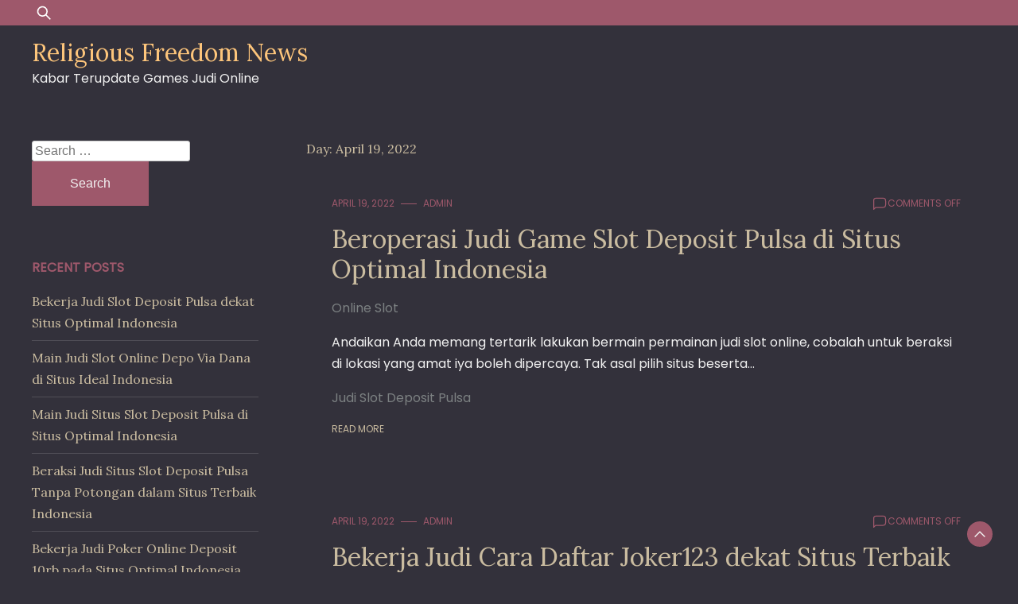

--- FILE ---
content_type: text/html; charset=UTF-8
request_url: https://religiousfreedomnews.com/2022/04/19/
body_size: 5016
content:
<!doctype html>
<html lang="en-US">
<head>
	<meta charset="UTF-8">
	<meta name="viewport" content="width=device-width, initial-scale=1">
	<link rel="profile" href="https://gmpg.org/xfn/11">

	<title>April 19, 2022 &#8211; Religious Freedom News</title>
<meta name='robots' content='max-image-preview:large' />
<link rel='dns-prefetch' href='//fonts.googleapis.com' />
<link rel='dns-prefetch' href='//s.w.org' />
<link rel="alternate" type="application/rss+xml" title="Religious Freedom News &raquo; Feed" href="https://religiousfreedomnews.com/feed/" />
<link rel="alternate" type="application/rss+xml" title="Religious Freedom News &raquo; Comments Feed" href="https://religiousfreedomnews.com/comments/feed/" />
		<script>
			window._wpemojiSettings = {"baseUrl":"https:\/\/s.w.org\/images\/core\/emoji\/13.0.1\/72x72\/","ext":".png","svgUrl":"https:\/\/s.w.org\/images\/core\/emoji\/13.0.1\/svg\/","svgExt":".svg","source":{"concatemoji":"https:\/\/religiousfreedomnews.com\/wp-includes\/js\/wp-emoji-release.min.js?ver=5.7.14"}};
			!function(e,a,t){var n,r,o,i=a.createElement("canvas"),p=i.getContext&&i.getContext("2d");function s(e,t){var a=String.fromCharCode;p.clearRect(0,0,i.width,i.height),p.fillText(a.apply(this,e),0,0);e=i.toDataURL();return p.clearRect(0,0,i.width,i.height),p.fillText(a.apply(this,t),0,0),e===i.toDataURL()}function c(e){var t=a.createElement("script");t.src=e,t.defer=t.type="text/javascript",a.getElementsByTagName("head")[0].appendChild(t)}for(o=Array("flag","emoji"),t.supports={everything:!0,everythingExceptFlag:!0},r=0;r<o.length;r++)t.supports[o[r]]=function(e){if(!p||!p.fillText)return!1;switch(p.textBaseline="top",p.font="600 32px Arial",e){case"flag":return s([127987,65039,8205,9895,65039],[127987,65039,8203,9895,65039])?!1:!s([55356,56826,55356,56819],[55356,56826,8203,55356,56819])&&!s([55356,57332,56128,56423,56128,56418,56128,56421,56128,56430,56128,56423,56128,56447],[55356,57332,8203,56128,56423,8203,56128,56418,8203,56128,56421,8203,56128,56430,8203,56128,56423,8203,56128,56447]);case"emoji":return!s([55357,56424,8205,55356,57212],[55357,56424,8203,55356,57212])}return!1}(o[r]),t.supports.everything=t.supports.everything&&t.supports[o[r]],"flag"!==o[r]&&(t.supports.everythingExceptFlag=t.supports.everythingExceptFlag&&t.supports[o[r]]);t.supports.everythingExceptFlag=t.supports.everythingExceptFlag&&!t.supports.flag,t.DOMReady=!1,t.readyCallback=function(){t.DOMReady=!0},t.supports.everything||(n=function(){t.readyCallback()},a.addEventListener?(a.addEventListener("DOMContentLoaded",n,!1),e.addEventListener("load",n,!1)):(e.attachEvent("onload",n),a.attachEvent("onreadystatechange",function(){"complete"===a.readyState&&t.readyCallback()})),(n=t.source||{}).concatemoji?c(n.concatemoji):n.wpemoji&&n.twemoji&&(c(n.twemoji),c(n.wpemoji)))}(window,document,window._wpemojiSettings);
		</script>
		<style>
img.wp-smiley,
img.emoji {
	display: inline !important;
	border: none !important;
	box-shadow: none !important;
	height: 1em !important;
	width: 1em !important;
	margin: 0 .07em !important;
	vertical-align: -0.1em !important;
	background: none !important;
	padding: 0 !important;
}
</style>
	<link rel='stylesheet' id='wp-block-library-css'  href='https://religiousfreedomnews.com/wp-includes/css/dist/block-library/style.min.css?ver=5.7.14' media='all' />
<link rel='stylesheet' id='wp-block-library-theme-css'  href='https://religiousfreedomnews.com/wp-includes/css/dist/block-library/theme.min.css?ver=5.7.14' media='all' />
<link rel='stylesheet' id='dusky-blog-css'  href='https://religiousfreedomnews.com/wp-content/themes/dusky-blog/style.css?ver=1.0.4' media='all' />
<style id='dusky-blog-inline-css'>
body,.site-header{background:#33313b;}
:root { --site-title-color: #fdc57b; }
:root { --secondary-color: #9e586b; }
:root { --primary-color: #cabca0; }
:root { --light-color: #f2f2f2; }
:root { --grey-color: #7c8182; }
:root { --dark-color: #33313b; }
:root { --site-identity-font-family: Lora; }
:root { --primary-font: Poppins; }
:root { --secondary-font: Lora; }
:root { --logo-size: 20px; }
:root { --site-identity-font-size: 30px; }
html,body{font-size:16px;}
:root { --font-weight: 400; }
:root { --line-height: 1.7; }
:root { --container-width: 1400px; }
</style>
<link rel='stylesheet' id='google-fonts-css'  href='https://fonts.googleapis.com/css?family=Poppins%7CLora' media='all' />
<script type='text/javascript' src='https://religiousfreedomnews.com/wp-includes/js/jquery/jquery.min.js?ver=3.5.1' id='jquery-core-js'></script>
<script type='text/javascript' src='https://religiousfreedomnews.com/wp-includes/js/jquery/jquery-migrate.min.js?ver=3.3.2' id='jquery-migrate-js'></script>
<link rel="https://api.w.org/" href="https://religiousfreedomnews.com/wp-json/" /><link rel="EditURI" type="application/rsd+xml" title="RSD" href="https://religiousfreedomnews.com/xmlrpc.php?rsd" />
<link rel="wlwmanifest" type="application/wlwmanifest+xml" href="https://religiousfreedomnews.com/wp-includes/wlwmanifest.xml" /> 
<meta name="generator" content="WordPress 5.7.14" />
</head>

<body class="archive date wp-embed-responsive hfeed">
	<a class="skip-link screen-reader-text" href="#primary">Skip to content</a>

	
		<header id="masthead" class="site-header">


	
	<!-- top-bar -->
	<div class="top-bar">
		<div class="container">
			<div class="top-wrapper">
				<div class="top-search"><form role="search" method="get" class="search-form" action="https://religiousfreedomnews.com/">
				<label>
					<span class="screen-reader-text">Search for:</span>
					<input type="search" class="search-field" placeholder="Search &hellip;" value="" name="s" />
				</label>
				<input type="submit" class="search-submit" value="Search" />
			</form></div>
				



	<!-- social links -->
	<div class="social-links">
		<ul class="list-group list-group-horizontal list-inline">

			
			
			
			
			
			
			
		</ul>
	</div>
	<!-- social links -->
			</div>
		</div>
	</div>
	<!-- top-bar -->



	
		<div class="header-wrapper">
		<div class="container">
			<div class="site-header-wrapper">
				<div class="site-branding">
					
											
						<div class="site-identity">

															<div class="site-title">
									<a href="https://religiousfreedomnews.com/" rel="home" class="logo">Religious Freedom News</a>
								</div>
							

																						<div class="site-description">Kabar Terupdate Games Judi Online</div>
													</div>
					
				</div><!-- .site-branding -->

				<nav id="site-navigation" class="main-navigation">
					<button id="nav-icon3" class="menu-toggle" aria-controls="primary-menu" aria-expanded="false">
						
  <span></span>
  <span></span>
  <span></span>
  <span></span>
					</button>
					<div id="primary-menu" class="menu"></div>
				</nav><!-- #site-navigation -->
			</div>
		</div>
		</div>
	</header><!-- #masthead -->

	
<div class="container">
<div class="main-wrapper">
	<main id="primary" class="site-main">

		
			<header class="page-header">
				<h1 class="page-title">Day: <span>April 19, 2022</span></h1>			</header><!-- .page-header -->

			


<div id="post-1146" class="post-1146 post type-post status-publish format-standard hentry category-online-slot tag-judi-slot-deposit-pulsa">
    <div class="news-snippet">
    


                <div class="summary">


               
                <div class="ihead info">
                    <ul class="list-inline">
                                                    
                                                        <li><a
                                href="https://religiousfreedomnews.com/2022/04/19/">April 19, 2022</a>
                            </li>
                        
                            
                        
                                                        <li class="post-author">
                                    <a class="url fn n"
                                    href="https://religiousfreedomnews.com/author/admin/">
                                                                                                                <div class="author-image">
                                                                                    </div>
                                                                        admin                                </a>
                            </li>
                                            </ul>

                                                <span class="comments">
                            <svg width="20px" height="20px" viewBox="0 0 24 24" id="magicoon-Regular" xmlns="http://www.w3.org/2000/svg"><g id="comment-Regular"><path id="comment-Regular-2" data-name="comment-Regular" class="cls-1" d="M17,3.25H7A4.756,4.756,0,0,0,2.25,8V21a.75.75,0,0,0,1.28.53l2.414-2.414a1.246,1.246,0,0,1,.885-.366H17A4.756,4.756,0,0,0,21.75,14V8A4.756,4.756,0,0,0,17,3.25ZM20.25,14A3.254,3.254,0,0,1,17,17.25H6.829a2.73,2.73,0,0,0-1.945.806L3.75,19.189V8A3.254,3.254,0,0,1,7,4.75H17A3.254,3.254,0,0,1,20.25,8Z"/></g></svg>
                                <span>Comments Off<span class="screen-reader-text"> on Beroperasi Judi Game Slot Deposit Pulsa di Situs Optimal Indonesia</span></span>                            </span>
                        
                </div>

                <h3 class="news-title"><a href="https://religiousfreedomnews.com/beroperasi-judi-game-slot-deposit-pulsa-di-situs-optimal-indonesia/"
                rel="bookmark">Beroperasi Judi Game Slot Deposit Pulsa di Situs Optimal Indonesia</a></h3>


                                              
                                            <div class="category"> 
                                                            <a href="https://religiousfreedomnews.com/category/online-slot/">Online Slot</a>
                                                    </div>
                                       
                        
                

                <div class="excerpt">
                    
                    Andaikan Anda memang tertarik lakukan bermain permainan judi slot online, cobalah untuk beraksi di lokasi yang amat iya boleh dipercaya. Tak asal pilih situs beserta&hellip;                </div>



                                <div class="tags">
                                                                                            <a href="https://religiousfreedomnews.com/tag/judi-slot-deposit-pulsa/">Judi Slot Deposit Pulsa</a>
                                                            </div>
                
            

                        
            
                <div class="ifoot info">

                                            <a href="https://religiousfreedomnews.com/beroperasi-judi-game-slot-deposit-pulsa-di-situs-optimal-indonesia/" rel="bookmark" title=""
                        class="readmore">Read More</a>
                    
                    
                </div>

			



                </div>
            </div>
        </div>


<div id="post-323" class="post-323 post type-post status-publish format-standard hentry category-online-slot tag-slot-pragmatic-deposit-pulsa-tanpa-potongan">
    <div class="news-snippet">
    


                <div class="summary">


               
                <div class="ihead info">
                    <ul class="list-inline">
                                                    
                                                        <li><a
                                href="https://religiousfreedomnews.com/2022/04/19/">April 19, 2022</a>
                            </li>
                        
                            
                        
                                                        <li class="post-author">
                                    <a class="url fn n"
                                    href="https://religiousfreedomnews.com/author/admin/">
                                                                                                                <div class="author-image">
                                                                                    </div>
                                                                        admin                                </a>
                            </li>
                                            </ul>

                                                <span class="comments">
                            <svg width="20px" height="20px" viewBox="0 0 24 24" id="magicoon-Regular" xmlns="http://www.w3.org/2000/svg"><g id="comment-Regular"><path id="comment-Regular-2" data-name="comment-Regular" class="cls-1" d="M17,3.25H7A4.756,4.756,0,0,0,2.25,8V21a.75.75,0,0,0,1.28.53l2.414-2.414a1.246,1.246,0,0,1,.885-.366H17A4.756,4.756,0,0,0,21.75,14V8A4.756,4.756,0,0,0,17,3.25ZM20.25,14A3.254,3.254,0,0,1,17,17.25H6.829a2.73,2.73,0,0,0-1.945.806L3.75,19.189V8A3.254,3.254,0,0,1,7,4.75H17A3.254,3.254,0,0,1,20.25,8Z"/></g></svg>
                                <span>Comments Off<span class="screen-reader-text"> on Bekerja Judi Cara Daftar Joker123 dekat Situs Terbaik Indonesia</span></span>                            </span>
                        
                </div>

                <h3 class="news-title"><a href="https://religiousfreedomnews.com/bekerja-judi-cara-daftar-joker123-dekat-situs-terbaik-indonesia/"
                rel="bookmark">Bekerja Judi Cara Daftar Joker123 dekat Situs Terbaik Indonesia</a></h3>


                                              
                                            <div class="category"> 
                                                            <a href="https://religiousfreedomnews.com/category/online-slot/">Online Slot</a>
                                                    </div>
                                       
                        
                

                <div class="excerpt">
                    
                    Kalau Anda memang tertarik untuk bermain atraksi judi slot online, cobalah untuk berlagak di situs yang amat iya boleh dipercaya. Nir- asal seleksi situs beserta&hellip;                </div>



                                <div class="tags">
                                                                                            <a href="https://religiousfreedomnews.com/tag/slot-pragmatic-deposit-pulsa-tanpa-potongan/">Slot Pragmatic Deposit Pulsa Tanpa Potongan</a>
                                                            </div>
                
            

                        
            
                <div class="ifoot info">

                                            <a href="https://religiousfreedomnews.com/bekerja-judi-cara-daftar-joker123-dekat-situs-terbaik-indonesia/" rel="bookmark" title=""
                        class="readmore">Read More</a>
                    
                    
                </div>

			



                </div>
            </div>
        </div>


<div id="post-730" class="post-730 post type-post status-publish format-standard hentry category-online-slot tag-deposit-pulsa-slot">
    <div class="news-snippet">
    


                <div class="summary">


               
                <div class="ihead info">
                    <ul class="list-inline">
                                                    
                                                        <li><a
                                href="https://religiousfreedomnews.com/2022/04/19/">April 19, 2022</a>
                            </li>
                        
                            
                        
                                                        <li class="post-author">
                                    <a class="url fn n"
                                    href="https://religiousfreedomnews.com/author/admin/">
                                                                                                                <div class="author-image">
                                                                                    </div>
                                                                        admin                                </a>
                            </li>
                                            </ul>

                                                <span class="comments">
                            <svg width="20px" height="20px" viewBox="0 0 24 24" id="magicoon-Regular" xmlns="http://www.w3.org/2000/svg"><g id="comment-Regular"><path id="comment-Regular-2" data-name="comment-Regular" class="cls-1" d="M17,3.25H7A4.756,4.756,0,0,0,2.25,8V21a.75.75,0,0,0,1.28.53l2.414-2.414a1.246,1.246,0,0,1,.885-.366H17A4.756,4.756,0,0,0,21.75,14V8A4.756,4.756,0,0,0,17,3.25ZM20.25,14A3.254,3.254,0,0,1,17,17.25H6.829a2.73,2.73,0,0,0-1.945.806L3.75,19.189V8A3.254,3.254,0,0,1,7,4.75H17A3.254,3.254,0,0,1,20.25,8Z"/></g></svg>
                                <span>Comments Off<span class="screen-reader-text"> on Beroperasi Judi Slot Deposit Via Pulsa Tanpa Potongan di Situs Ideal Indonesia</span></span>                            </span>
                        
                </div>

                <h3 class="news-title"><a href="https://religiousfreedomnews.com/beroperasi-judi-slot-deposit-via-pulsa-tanpa-potongan-di-situs-ideal-indonesia/"
                rel="bookmark">Beroperasi Judi Slot Deposit Via Pulsa Tanpa Potongan di Situs Ideal Indonesia</a></h3>


                                              
                                            <div class="category"> 
                                                            <a href="https://religiousfreedomnews.com/category/online-slot/">Online Slot</a>
                                                    </div>
                                       
                        
                

                <div class="excerpt">
                    
                    Kalau Anda ada tertarik lakukan bermain permainan judi slot online, cobalah untuk beraga di letak yang amat iya boleh dipercaya. Tak asal pilih situs karena&hellip;                </div>



                                <div class="tags">
                                                                                            <a href="https://religiousfreedomnews.com/tag/deposit-pulsa-slot/">Deposit Pulsa Slot</a>
                                                            </div>
                
            

                        
            
                <div class="ifoot info">

                                            <a href="https://religiousfreedomnews.com/beroperasi-judi-slot-deposit-via-pulsa-tanpa-potongan-di-situs-ideal-indonesia/" rel="bookmark" title=""
                        class="readmore">Read More</a>
                    
                    
                </div>

			



                </div>
            </div>
        </div>
</main><!-- #main -->
	<div class="sidebar">
<aside id="secondary" class="widget-area">
	<section id="search-2" class="widget widget_search"><form role="search" method="get" class="search-form" action="https://religiousfreedomnews.com/">
				<label>
					<span class="screen-reader-text">Search for:</span>
					<input type="search" class="search-field" placeholder="Search &hellip;" value="" name="s" />
				</label>
				<input type="submit" class="search-submit" value="Search" />
			</form></section>
		<section id="recent-posts-2" class="widget widget_recent_entries">
		<h4 class="widget-title">Recent Posts</h4>
		<ul>
											<li>
					<a href="https://religiousfreedomnews.com/bekerja-judi-slot-deposit-pulsa-dekat-situs-optimal-indonesia/">Bekerja Judi Slot Deposit Pulsa dekat Situs Optimal Indonesia</a>
									</li>
											<li>
					<a href="https://religiousfreedomnews.com/main-judi-slot-online-depo-via-dana-di-situs-ideal-indonesia/">Main Judi Slot Online Depo Via Dana di Situs Ideal Indonesia</a>
									</li>
											<li>
					<a href="https://religiousfreedomnews.com/main-judi-situs-slot-deposit-pulsa-di-situs-optimal-indonesia/">Main Judi Situs Slot Deposit Pulsa di Situs Optimal Indonesia</a>
									</li>
											<li>
					<a href="https://religiousfreedomnews.com/beraksi-judi-situs-slot-deposit-pulsa-tanpa-potongan-dalam-situs-terbaik-indonesia/">Beraksi Judi Situs Slot Deposit Pulsa Tanpa Potongan dalam Situs Terbaik Indonesia</a>
									</li>
											<li>
					<a href="https://religiousfreedomnews.com/bekerja-judi-poker-online-deposit-10rb-pada-situs-optimal-indonesia/">Bekerja Judi Poker Online Deposit 10rb pada Situs Optimal Indonesia</a>
									</li>
					</ul>

		</section><section id="archives-2" class="widget widget_archive"><h4 class="widget-title">Archives</h4>
			<ul>
					<li><a href='https://religiousfreedomnews.com/2022/12/'>December 2022</a></li>
	<li><a href='https://religiousfreedomnews.com/2022/11/'>November 2022</a></li>
	<li><a href='https://religiousfreedomnews.com/2022/10/'>October 2022</a></li>
	<li><a href='https://religiousfreedomnews.com/2022/09/'>September 2022</a></li>
	<li><a href='https://religiousfreedomnews.com/2022/08/'>August 2022</a></li>
	<li><a href='https://religiousfreedomnews.com/2022/07/'>July 2022</a></li>
	<li><a href='https://religiousfreedomnews.com/2022/06/'>June 2022</a></li>
	<li><a href='https://religiousfreedomnews.com/2022/05/'>May 2022</a></li>
	<li><a href='https://religiousfreedomnews.com/2022/04/' aria-current="page">April 2022</a></li>
	<li><a href='https://religiousfreedomnews.com/2022/03/'>March 2022</a></li>
	<li><a href='https://religiousfreedomnews.com/2022/02/'>February 2022</a></li>
	<li><a href='https://religiousfreedomnews.com/2022/01/'>January 2022</a></li>
	<li><a href='https://religiousfreedomnews.com/2021/12/'>December 2021</a></li>
	<li><a href='https://religiousfreedomnews.com/2021/11/'>November 2021</a></li>
	<li><a href='https://religiousfreedomnews.com/2021/10/'>October 2021</a></li>
	<li><a href='https://religiousfreedomnews.com/2021/09/'>September 2021</a></li>
	<li><a href='https://religiousfreedomnews.com/2021/08/'>August 2021</a></li>
	<li><a href='https://religiousfreedomnews.com/2021/07/'>July 2021</a></li>
	<li><a href='https://religiousfreedomnews.com/2021/06/'>June 2021</a></li>
	<li><a href='https://religiousfreedomnews.com/2021/05/'>May 2021</a></li>
	<li><a href='https://religiousfreedomnews.com/2021/04/'>April 2021</a></li>
	<li><a href='https://religiousfreedomnews.com/2021/03/'>March 2021</a></li>
	<li><a href='https://religiousfreedomnews.com/2021/02/'>February 2021</a></li>
	<li><a href='https://religiousfreedomnews.com/2021/01/'>January 2021</a></li>
	<li><a href='https://religiousfreedomnews.com/2020/12/'>December 2020</a></li>
	<li><a href='https://religiousfreedomnews.com/2020/11/'>November 2020</a></li>
	<li><a href='https://religiousfreedomnews.com/2020/10/'>October 2020</a></li>
	<li><a href='https://religiousfreedomnews.com/2020/09/'>September 2020</a></li>
	<li><a href='https://religiousfreedomnews.com/2020/08/'>August 2020</a></li>
	<li><a href='https://religiousfreedomnews.com/2020/07/'>July 2020</a></li>
	<li><a href='https://religiousfreedomnews.com/2020/06/'>June 2020</a></li>
	<li><a href='https://religiousfreedomnews.com/2020/05/'>May 2020</a></li>
	<li><a href='https://religiousfreedomnews.com/2020/04/'>April 2020</a></li>
	<li><a href='https://religiousfreedomnews.com/2020/03/'>March 2020</a></li>
	<li><a href='https://religiousfreedomnews.com/2020/02/'>February 2020</a></li>
			</ul>

			</section><section id="custom_html-2" class="widget_text widget widget_custom_html"><div class="textwidget custom-html-widget"><a href="https://lutinaspizzeria.com">slot online resmi</a></div></section><section id="categories-2" class="widget widget_categories"><h4 class="widget-title">Categories</h4>
			<ul>
					<li class="cat-item cat-item-1"><a href="https://religiousfreedomnews.com/category/online-slot/">Online Slot</a>
</li>
			</ul>

			</section></aside><!-- #secondary -->
</div>
</div>
</div>





	<footer id="colophon" class="site-footer">

		<div class="container">

			



	<!-- social links -->
	<div class="social-links">
		<ul class="list-group list-group-horizontal list-inline">

			
			
			
			
			
			
			
		</ul>
	</div>
	<!-- social links -->

			<div class="site-info">
									<a rel="nofollow" href="https://wordpress.org/">
						Proudly powered by <b>WordPress</b>					</a>
					<span class="sep"> | </span>
						Theme: Dusky Blog by <a href=https://graphthemes.com class="footer-brand" rel="nofollow"><b>GraphThemes</b></a>.								<div class="copyright"></div>
			</div><!-- .site-info -->
		</div>
	</footer><!-- #colophon -->


<a class="scroll-to-top" href="javascript:void(0)">
<svg id="Layer_1"  version="1.1" viewBox="0 0 64 64" xml:space="preserve" xmlns="http://www.w3.org/2000/svg" xmlns:xlink="http://www.w3.org/1999/xlink">
	<g><g id="Icon-Chevron-Left" transform="translate(237.000000, 335.000000)"><polyline class="st0" id="Fill-35" points="-191.3,-296.9 -193.3,-294.9 -205,-306.6 -216.7,-294.9 -218.7,-296.9 -205,-310.6      -191.3,-296.9    "/></g></g></svg>
</a>

<script type='text/javascript' src='https://religiousfreedomnews.com/wp-content/themes/dusky-blog/js/navigation.js?ver=1.0.4' id='dusky-blog-navigation-js'></script>
<script type='text/javascript' src='https://religiousfreedomnews.com/wp-content/themes/dusky-blog/js/scripts.js?ver=DUSKY_BLOG_VERSION' id='dusky-blog-script-js'></script>
<script type='text/javascript' src='https://religiousfreedomnews.com/wp-includes/js/wp-embed.min.js?ver=5.7.14' id='wp-embed-js'></script>

<script defer src="https://static.cloudflareinsights.com/beacon.min.js/vcd15cbe7772f49c399c6a5babf22c1241717689176015" integrity="sha512-ZpsOmlRQV6y907TI0dKBHq9Md29nnaEIPlkf84rnaERnq6zvWvPUqr2ft8M1aS28oN72PdrCzSjY4U6VaAw1EQ==" data-cf-beacon='{"version":"2024.11.0","token":"819536a799ba460482c1a0b1134b72ab","r":1,"server_timing":{"name":{"cfCacheStatus":true,"cfEdge":true,"cfExtPri":true,"cfL4":true,"cfOrigin":true,"cfSpeedBrain":true},"location_startswith":null}}' crossorigin="anonymous"></script>
</body>
</html>
